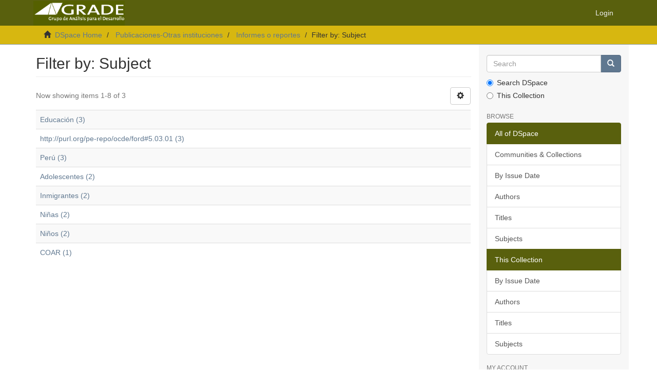

--- FILE ---
content_type: text/html;charset=utf-8
request_url: http://repositorio.grade.org.pe/handle/20.500.12820/534/search-filter?filtertype_0=author&filtertype_1=author&filter_relational_operator_1=equals&filter_relational_operator_0=equals&filter_1=Alc%C3%A1zar%2C+Lorena&filter_0=Balarin%2C+Mar%C3%ADa&field=subject&filterorder=COUNT
body_size: 18558
content:
<!DOCTYPE html>
            <!--[if lt IE 7]> <html class="no-js lt-ie9 lt-ie8 lt-ie7" lang="en"> <![endif]-->
            <!--[if IE 7]>    <html class="no-js lt-ie9 lt-ie8" lang="en"> <![endif]-->
            <!--[if IE 8]>    <html class="no-js lt-ie9" lang="en"> <![endif]-->
            <!--[if gt IE 8]><!--> <html class="no-js" lang="en"> <!--<![endif]-->
            <head><META http-equiv="Content-Type" content="text/html; charset=UTF-8">
<meta content="text/html; charset=UTF-8" http-equiv="Content-Type">
<meta content="IE=edge,chrome=1" http-equiv="X-UA-Compatible">
<meta content="width=device-width,initial-scale=1" name="viewport">
<link rel="shortcut icon" href="/themes/Mirage2/images/favicon.ico">
<link rel="apple-touch-icon" href="/themes/Mirage2/images/apple-touch-icon.png">
<meta name="Generator" content="DSpace 6.3">
<meta name="ROBOTS" content="NOINDEX, FOLLOW">
<link href="/themes/Mirage2/styles/main.css" rel="stylesheet">
<link type="application/opensearchdescription+xml" rel="search" href="http://repositorio.grade.org.pe:80/open-search/description.xml" title="DSpace">
<script>
                //Clear default text of empty text areas on focus
                function tFocus(element)
                {
                if (element.value == ' '){element.value='';}
                }
                //Clear default text of empty text areas on submit
                function tSubmit(form)
                {
                var defaultedElements = document.getElementsByTagName("textarea");
                for (var i=0; i != defaultedElements.length; i++){
                if (defaultedElements[i].value == ' '){
                defaultedElements[i].value='';}}
                }
                //Disable pressing 'enter' key to submit a form (otherwise pressing 'enter' causes a submission to start over)
                function disableEnterKey(e)
                {
                var key;

                if(window.event)
                key = window.event.keyCode;     //Internet Explorer
                else
                key = e.which;     //Firefox and Netscape

                if(key == 13)  //if "Enter" pressed, then disable!
                return false;
                else
                return true;
                }
            </script><!--[if lt IE 9]>
                <script src="/themes/Mirage2/vendor/html5shiv/dist/html5shiv.js"> </script>
                <script src="/themes/Mirage2/vendor/respond/dest/respond.min.js"> </script>
                <![endif]--><script src="/themes/Mirage2/vendor/modernizr/modernizr.js"> </script>
<title>Filter by: Subject</title>
</head><body>
<header>
<div role="navigation" class="navbar navbar-default navbar-static-top">
<div class="container">
<div class="navbar-header">
<button data-toggle="offcanvas" class="navbar-toggle" type="button"><span class="sr-only">Toggle navigation</span><span class="icon-bar"></span><span class="icon-bar"></span><span class="icon-bar"></span></button><a class="navbar-brand" href="/"><img src="/themes/Mirage2/images/logo.png"></a>
<div class="navbar-header pull-right visible-xs hidden-sm hidden-md hidden-lg">
<ul class="nav nav-pills pull-left ">
<li>
<form method="get" action="/login" style="display: inline">
<button class="navbar-toggle navbar-link"><b aria-hidden="true" class="visible-xs glyphicon glyphicon-user"></b></button>
</form>
</li>
</ul>
</div>
</div>
<div class="navbar-header pull-right hidden-xs">
<ul class="nav navbar-nav pull-left"></ul>
<ul class="nav navbar-nav pull-left">
<li>
<a href="/login"><span class="hidden-xs">Login</span></a>
</li>
</ul>
<button type="button" class="navbar-toggle visible-sm" data-toggle="offcanvas"><span class="sr-only">Toggle navigation</span><span class="icon-bar"></span><span class="icon-bar"></span><span class="icon-bar"></span></button>
</div>
</div>
</div>
</header>
<div class="trail-wrapper hidden-print">
<div class="container">
<div class="row">
<div class="col-xs-12">
<div class="breadcrumb dropdown visible-xs">
<a data-toggle="dropdown" class="dropdown-toggle" role="button" href="#" id="trail-dropdown-toggle">Filter by: Subject&nbsp;<b class="caret"></b></a>
<ul aria-labelledby="trail-dropdown-toggle" role="menu" class="dropdown-menu">
<li role="presentation">
<a role="menuitem" href="/"><i aria-hidden="true" class="glyphicon glyphicon-home"></i>&nbsp;
                        DSpace Home</a>
</li>
<li role="presentation">
<a role="menuitem" href="/handle/20.500.12820/533">Publicaciones-Otras instituciones</a>
</li>
<li role="presentation">
<a role="menuitem" href="/handle/20.500.12820/534">Informes o reportes</a>
</li>
<li role="presentation" class="disabled">
<a href="#" role="menuitem">Filter by: Subject</a>
</li>
</ul>
</div>
<ul class="breadcrumb hidden-xs">
<li>
<i aria-hidden="true" class="glyphicon glyphicon-home"></i>&nbsp;
            <a href="/">DSpace Home</a>
</li>
<li>
<a href="/handle/20.500.12820/533">Publicaciones-Otras instituciones</a>
</li>
<li>
<a href="/handle/20.500.12820/534">Informes o reportes</a>
</li>
<li class="active">Filter by: Subject</li>
</ul>
</div>
</div>
</div>
</div>
<div class="hidden" id="no-js-warning-wrapper">
<div id="no-js-warning">
<div class="notice failure">JavaScript is disabled for your browser. Some features of this site may not work without it.</div>
</div>
</div>
<div class="container" id="main-container">
<div class="row row-offcanvas row-offcanvas-right">
<div class="horizontal-slider clearfix">
<div class="col-xs-12 col-sm-12 col-md-9 main-content">
<div>
<h2 class="ds-div-head page-header first-page-header">Filter by: Subject</h2>
<div id="aspect_discovery_SearchFacetFilter_div_browse-by-subject" class="ds-static-div primary">
<form id="aspect_discovery_SearchFacetFilter_div_browse-controls" class="ds-interactive-div browse controls hidden" action="search-filter?field=subject" method="post" onsubmit="javascript:tSubmit(this);">
<p class="ds-paragraph">
<input id="aspect_discovery_SearchFacetFilter_field_field" class="ds-hidden-field form-control" name="field" type="hidden" value="subject">
</p>
<p class="ds-paragraph">
<input id="aspect_discovery_SearchFacetFilter_field_order" class="ds-hidden-field form-control" name="order" type="hidden" value="">
</p>
<p class="ds-paragraph">Results Per Page:</p>
<p class="ds-paragraph">
<select id="aspect_discovery_SearchFacetFilter_field_rpp" class="ds-select-field form-control" name="rpp"><option value="5">5</option><option value="10" selected>10</option><option value="20">20</option><option value="40">40</option><option value="60">60</option><option value="80">80</option><option value="100">100</option></select>
</p>
<p class="ds-paragraph">
<button id="aspect_discovery_SearchFacetFilter_field_update" class="ds-button-field btn btn-default" name="update" type="submit">update</button>
</p>
</form>
</div>
<div class="pagination-simple clearfix top">
<div class="row">
<div class="col-xs-10">
<p class="pagination-info">Now showing items 1-8 of 3</p>
</div>
<div class="col-xs-2">
<div class="btn-group sort-options-menu pull-right">
<button data-toggle="dropdown" class="btn btn-default dropdown-toggle"><span aria-hidden="true" class="glyphicon glyphicon-cog"></span></button>
<ul role="menu" class="dropdown-menu pull-right">
<li class="dropdown-header"></li>
<li>
<a data-name="rpp" data-returnvalue="5" href="#"><span aria-hidden="true" class="glyphicon glyphicon-ok btn-xs invisible"></span>5</a>
</li>
<li>
<a data-name="rpp" data-returnvalue="10" href="#"><span aria-hidden="true" class="glyphicon glyphicon-ok btn-xs active"></span>10</a>
</li>
<li>
<a data-name="rpp" data-returnvalue="20" href="#"><span aria-hidden="true" class="glyphicon glyphicon-ok btn-xs invisible"></span>20</a>
</li>
<li>
<a data-name="rpp" data-returnvalue="40" href="#"><span aria-hidden="true" class="glyphicon glyphicon-ok btn-xs invisible"></span>40</a>
</li>
<li>
<a data-name="rpp" data-returnvalue="60" href="#"><span aria-hidden="true" class="glyphicon glyphicon-ok btn-xs invisible"></span>60</a>
</li>
<li>
<a data-name="rpp" data-returnvalue="80" href="#"><span aria-hidden="true" class="glyphicon glyphicon-ok btn-xs invisible"></span>80</a>
</li>
<li>
<a data-name="rpp" data-returnvalue="100" href="#"><span aria-hidden="true" class="glyphicon glyphicon-ok btn-xs invisible"></span>100</a>
</li>
</ul>
</div>
</div>
</div>
</div>
<ul class="ds-artifact-list list-unstyled"></ul>
<div id="aspect_discovery_SearchFacetFilter_div_browse-by-subject-results" class="ds-static-div primary">
<div class="table-responsive">
<table id="aspect_discovery_SearchFacetFilter_table_browse-by-subject-results" class="ds-table table table-striped table-hover">
<tr class="ds-table-row odd">
<td class="ds-table-cell odd"><a href="/handle/20.500.12820/534/discover?field=subject&filtertype_0=author&filtertype_1=author&filter_relational_operator_1=equals&filter_relational_operator_0=equals&filter_1=Alc%C3%A1zar%2C+Lorena&filter_0=Balarin%2C+Mar%C3%ADa&filtertype=subject&filter_relational_operator=equals&filter=Educaci%C3%B3n">Educaci&oacute;n (3)</a></td>
</tr>
<tr class="ds-table-row even">
<td class="ds-table-cell odd"><a href="/handle/20.500.12820/534/discover?field=subject&filtertype_0=author&filtertype_1=author&filter_relational_operator_1=equals&filter_relational_operator_0=equals&filter_1=Alc%C3%A1zar%2C+Lorena&filter_0=Balarin%2C+Mar%C3%ADa&filtertype=subject&filter_relational_operator=equals&filter=http%3A%2F%2Fpurl.org%2Fpe-repo%2Focde%2Fford%235.03.01">http://purl.org/pe-repo/ocde/ford#5.03.01 (3)</a></td>
</tr>
<tr class="ds-table-row odd">
<td class="ds-table-cell odd"><a href="/handle/20.500.12820/534/discover?field=subject&filtertype_0=author&filtertype_1=author&filter_relational_operator_1=equals&filter_relational_operator_0=equals&filter_1=Alc%C3%A1zar%2C+Lorena&filter_0=Balarin%2C+Mar%C3%ADa&filtertype=subject&filter_relational_operator=equals&filter=Per%C3%BA">Per&uacute; (3)</a></td>
</tr>
<tr class="ds-table-row even">
<td class="ds-table-cell odd"><a href="/handle/20.500.12820/534/discover?field=subject&filtertype_0=author&filtertype_1=author&filter_relational_operator_1=equals&filter_relational_operator_0=equals&filter_1=Alc%C3%A1zar%2C+Lorena&filter_0=Balarin%2C+Mar%C3%ADa&filtertype=subject&filter_relational_operator=equals&filter=Adolescentes">Adolescentes (2)</a></td>
</tr>
<tr class="ds-table-row odd">
<td class="ds-table-cell odd"><a href="/handle/20.500.12820/534/discover?field=subject&filtertype_0=author&filtertype_1=author&filter_relational_operator_1=equals&filter_relational_operator_0=equals&filter_1=Alc%C3%A1zar%2C+Lorena&filter_0=Balarin%2C+Mar%C3%ADa&filtertype=subject&filter_relational_operator=equals&filter=Inmigrantes">Inmigrantes (2)</a></td>
</tr>
<tr class="ds-table-row even">
<td class="ds-table-cell odd"><a href="/handle/20.500.12820/534/discover?field=subject&filtertype_0=author&filtertype_1=author&filter_relational_operator_1=equals&filter_relational_operator_0=equals&filter_1=Alc%C3%A1zar%2C+Lorena&filter_0=Balarin%2C+Mar%C3%ADa&filtertype=subject&filter_relational_operator=equals&filter=Ni%C3%B1as">Ni&ntilde;as (2)</a></td>
</tr>
<tr class="ds-table-row odd">
<td class="ds-table-cell odd"><a href="/handle/20.500.12820/534/discover?field=subject&filtertype_0=author&filtertype_1=author&filter_relational_operator_1=equals&filter_relational_operator_0=equals&filter_1=Alc%C3%A1zar%2C+Lorena&filter_0=Balarin%2C+Mar%C3%ADa&filtertype=subject&filter_relational_operator=equals&filter=Ni%C3%B1os">Ni&ntilde;os (2)</a></td>
</tr>
<tr class="ds-table-row even">
<td class="ds-table-cell odd"><a href="/handle/20.500.12820/534/discover?field=subject&filtertype_0=author&filtertype_1=author&filter_relational_operator_1=equals&filter_relational_operator_0=equals&filter_1=Alc%C3%A1zar%2C+Lorena&filter_0=Balarin%2C+Mar%C3%ADa&filtertype=subject&filter_relational_operator=equals&filter=COAR">COAR (1)</a></td>
</tr>
</table>
</div>
</div>
<div class="pagination-simple clearfix bottom"></div>
<ul class="ds-artifact-list list-unstyled"></ul>
</div>
<div class="visible-xs visible-sm">
<footer>
<div class="row">
<hr>
<div class="col-xs-7 col-sm-8">
<div>
<a target="_blank" href="https://www.grade.org.pe/">Grupo de An&aacute;lisis para el Desarrollo</a>
<br> Av. Almirante Grau 915. Barranco, Lima 15063 - Per&uacute;<br>
<a target="_blank" href="mailto:repositorio@grade.org.pe">repositorio@grade.org.pe</a>
</div>
<div class="hidden-print">
<a href="/contact">Contact Us</a> | <a href="/feedback">Send Feedback</a>
</div>
</div>
<div class="col-xs-5 col-sm-4 hidden-print">
<div class="pull-right">
<span class="theme-by"></span>
<br>
<a href="https://www.grade.org.pe/" target="_blank" title="GRADE"></a>
</div>
</div>
</div>
<a class="hidden" href="/htmlmap">&nbsp;</a>
<p>&nbsp;</p>
</footer>
</div>
</div>
<div role="navigation" id="sidebar" class="col-xs-6 col-sm-3 sidebar-offcanvas">
<div class="word-break hidden-print" id="ds-options">
<div class="ds-option-set" id="ds-search-option">
<form method="post" class="" id="ds-search-form" action="/discover">
<fieldset>
<div class="input-group">
<input placeholder="Search" type="text" class="ds-text-field form-control" name="query"><span class="input-group-btn"><button title="Go" class="ds-button-field btn btn-primary"><span aria-hidden="true" class="glyphicon glyphicon-search"></span></button></span>
</div>
<div class="radio">
<label><input checked value="" name="scope" type="radio" id="ds-search-form-scope-all">Search DSpace</label>
</div>
<div class="radio">
<label><input name="scope" type="radio" id="ds-search-form-scope-container" value="20.500.12820/534">This Collection</label>
</div>
</fieldset>
</form>
</div>
<h2 class="ds-option-set-head  h6">Browse</h2>
<div id="aspect_viewArtifacts_Navigation_list_browse" class="list-group">
<a class="list-group-item active"><span class="h5 list-group-item-heading  h5">All of DSpace</span></a><a href="/community-list" class="list-group-item ds-option">Communities &amp; Collections</a><a href="/browse?type=dateissued" class="list-group-item ds-option">By Issue Date</a><a href="/browse?type=author" class="list-group-item ds-option">Authors</a><a href="/browse?type=title" class="list-group-item ds-option">Titles</a><a href="/browse?type=subject" class="list-group-item ds-option">Subjects</a><a class="list-group-item active"><span class="h5 list-group-item-heading  h5">This Collection</span></a><a href="/handle/20.500.12820/534/browse?type=dateissued" class="list-group-item ds-option">By Issue Date</a><a href="/handle/20.500.12820/534/browse?type=author" class="list-group-item ds-option">Authors</a><a href="/handle/20.500.12820/534/browse?type=title" class="list-group-item ds-option">Titles</a><a href="/handle/20.500.12820/534/browse?type=subject" class="list-group-item ds-option">Subjects</a>
</div>
<h2 class="ds-option-set-head  h6">My Account</h2>
<div id="aspect_viewArtifacts_Navigation_list_account" class="list-group">
<a href="/login" class="list-group-item ds-option">Login</a><a href="/register" class="list-group-item ds-option">Register</a>
</div>
<div id="aspect_viewArtifacts_Navigation_list_context" class="list-group"></div>
<div id="aspect_viewArtifacts_Navigation_list_administrative" class="list-group"></div>
<div id="aspect_discovery_Navigation_list_discovery" class="list-group"></div>
<div>
<h2 class="ds-option-set-head h6">
								Sobre el Repositorio
							</h2>
<div class="ds-option-set list-group">
<a target="_blank" href="https://gradeperu-my.sharepoint.com/:b:/g/personal/repositorio_grade_org_pe/EWj1kJEWSd1Ej1REPYttIH8BuSD2S-mi-e8pqxni0wYLoA?e=LiiLVN" class="list-group-item active">Lineamientos</a>
</div>
</div>
<div>
<h2 class="ds-option-set-head h6">
								Documentaci&oacute;n
							</h2>
<div class="ds-option-set list-group">
<a target="_blank" href="https://gradeperu-my.sharepoint.com/:b:/g/personal/repositorio_grade_org_pe/EZba_2A9UShMtdQMiuIsutsBMbaerbL7TkemQjhqN8KScA?e=kD990P" class="list-group-item ">Objetivos del Repositorio</a><a target="_blank" href="https://gradeperu-my.sharepoint.com/:b:/g/personal/repositorio_grade_org_pe/EV2BJ3nNLPpCok-QZX8eiS0B9skqlyAvylvoQGRoxuqudg?e=H5IKxV" class="list-group-item ">Manual de uso</a>
</div>
</div>
<div>
<h2 class="ds-option-set-head h6">
								Sitios de inter&eacute;s
							</h2>
<div class="ds-option-set list-group">
<a href="https://alicia.concytec.gob.pe/vufind/" class="list-group-item "><img src="https://repositorio.grade.org.pe/themes/Mirage2/images/alicia.png" width="100%"></a><a href="https://www.lareferencia.info/es/" class="list-group-item "><img src="https://repositorio.grade.org.pe/themes/Mirage2/images/lareferencia.png" width="100%"></a>
</div>
</div>
</div>
</div>
</div>
</div>
<div class="hidden-xs hidden-sm">
<footer>
<div class="row">
<hr>
<div class="col-xs-7 col-sm-8">
<div>
<a target="_blank" href="https://www.grade.org.pe/">Grupo de An&aacute;lisis para el Desarrollo</a>
<br> Av. Almirante Grau 915. Barranco, Lima 15063 - Per&uacute;<br>
<a target="_blank" href="mailto:repositorio@grade.org.pe">repositorio@grade.org.pe</a>
</div>
<div class="hidden-print">
<a href="/contact">Contact Us</a> | <a href="/feedback">Send Feedback</a>
</div>
</div>
<div class="col-xs-5 col-sm-4 hidden-print">
<div class="pull-right">
<span class="theme-by"></span>
<br>
<a href="https://www.grade.org.pe/" target="_blank" title="GRADE"></a>
</div>
</div>
</div>
<a class="hidden" href="/htmlmap">&nbsp;</a>
<p>&nbsp;</p>
</footer>
</div>
</div>
<script type="text/javascript">
                         if(typeof window.publication === 'undefined'){
                            window.publication={};
                          };
                        window.publication.contextPath= '';window.publication.themePath= '/themes/Mirage2/';</script><script>if(!window.DSpace){window.DSpace={};}window.DSpace.context_path='';window.DSpace.theme_path='/themes/Mirage2/';</script><script src="/themes/Mirage2/scripts/theme.js"> </script><script>
                (function(i,s,o,g,r,a,m){i['GoogleAnalyticsObject']=r;i[r]=i[r]||function(){
                (i[r].q=i[r].q||[]).push(arguments)},i[r].l=1*new Date();a=s.createElement(o),
                m=s.getElementsByTagName(o)[0];a.async=1;a.src=g;m.parentNode.insertBefore(a,m)
                })(window,document,'script','//www.google-analytics.com/analytics.js','ga');

                ga('create', 'UA-241146755-1', 'repositorio.grade.org.pe');
                ga('send', 'pageview');
            </script>
</body></html>
